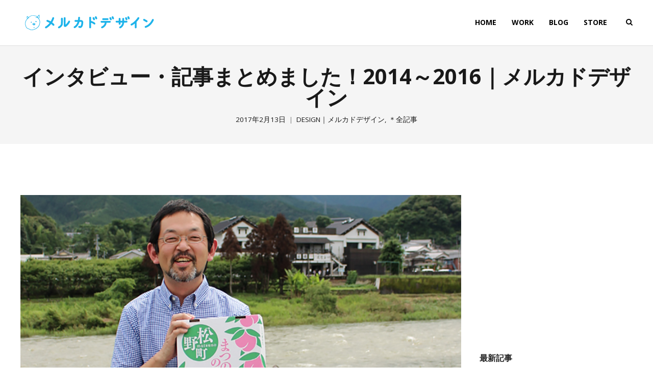

--- FILE ---
content_type: text/html; charset=UTF-8
request_url: https://mercado-d.com/mercado-interview/
body_size: 15177
content:
<!DOCTYPE html>
<html lang="ja">
<head>
	<meta charset="UTF-8">
	<meta name="viewport" content="width=device-width, initial-scale=1">
	<link rel="profile" href="http://gmpg.org/xfn/11">
	<link rel="pingback" href="https://mercado-d.com/xmlrpc.php">
	<title>インタビュー・記事まとめました！2014～2016｜メルカドデザイン &#8211; メルカドデザイン｜Mercado Design</title>
<meta name='robots' content='max-image-preview:large' />
<link rel='dns-prefetch' href='//cdn.linearicons.com' />
<link rel='dns-prefetch' href='//fonts.googleapis.com' />
<link rel="alternate" type="application/rss+xml" title="メルカドデザイン｜Mercado Design &raquo; フィード" href="https://mercado-d.com/feed/" />
<link rel="alternate" type="application/rss+xml" title="メルカドデザイン｜Mercado Design &raquo; コメントフィード" href="https://mercado-d.com/comments/feed/" />
<link rel="alternate" type="application/rss+xml" title="メルカドデザイン｜Mercado Design &raquo; インタビュー・記事まとめました！2014～2016｜メルカドデザイン のコメントのフィード" href="https://mercado-d.com/mercado-interview/feed/" />
<script type="text/javascript">
/* <![CDATA[ */
window._wpemojiSettings = {"baseUrl":"https:\/\/s.w.org\/images\/core\/emoji\/15.0.3\/72x72\/","ext":".png","svgUrl":"https:\/\/s.w.org\/images\/core\/emoji\/15.0.3\/svg\/","svgExt":".svg","source":{"concatemoji":"https:\/\/mercado-d.com\/wp-includes\/js\/wp-emoji-release.min.js?ver=6.6.4"}};
/*! This file is auto-generated */
!function(i,n){var o,s,e;function c(e){try{var t={supportTests:e,timestamp:(new Date).valueOf()};sessionStorage.setItem(o,JSON.stringify(t))}catch(e){}}function p(e,t,n){e.clearRect(0,0,e.canvas.width,e.canvas.height),e.fillText(t,0,0);var t=new Uint32Array(e.getImageData(0,0,e.canvas.width,e.canvas.height).data),r=(e.clearRect(0,0,e.canvas.width,e.canvas.height),e.fillText(n,0,0),new Uint32Array(e.getImageData(0,0,e.canvas.width,e.canvas.height).data));return t.every(function(e,t){return e===r[t]})}function u(e,t,n){switch(t){case"flag":return n(e,"\ud83c\udff3\ufe0f\u200d\u26a7\ufe0f","\ud83c\udff3\ufe0f\u200b\u26a7\ufe0f")?!1:!n(e,"\ud83c\uddfa\ud83c\uddf3","\ud83c\uddfa\u200b\ud83c\uddf3")&&!n(e,"\ud83c\udff4\udb40\udc67\udb40\udc62\udb40\udc65\udb40\udc6e\udb40\udc67\udb40\udc7f","\ud83c\udff4\u200b\udb40\udc67\u200b\udb40\udc62\u200b\udb40\udc65\u200b\udb40\udc6e\u200b\udb40\udc67\u200b\udb40\udc7f");case"emoji":return!n(e,"\ud83d\udc26\u200d\u2b1b","\ud83d\udc26\u200b\u2b1b")}return!1}function f(e,t,n){var r="undefined"!=typeof WorkerGlobalScope&&self instanceof WorkerGlobalScope?new OffscreenCanvas(300,150):i.createElement("canvas"),a=r.getContext("2d",{willReadFrequently:!0}),o=(a.textBaseline="top",a.font="600 32px Arial",{});return e.forEach(function(e){o[e]=t(a,e,n)}),o}function t(e){var t=i.createElement("script");t.src=e,t.defer=!0,i.head.appendChild(t)}"undefined"!=typeof Promise&&(o="wpEmojiSettingsSupports",s=["flag","emoji"],n.supports={everything:!0,everythingExceptFlag:!0},e=new Promise(function(e){i.addEventListener("DOMContentLoaded",e,{once:!0})}),new Promise(function(t){var n=function(){try{var e=JSON.parse(sessionStorage.getItem(o));if("object"==typeof e&&"number"==typeof e.timestamp&&(new Date).valueOf()<e.timestamp+604800&&"object"==typeof e.supportTests)return e.supportTests}catch(e){}return null}();if(!n){if("undefined"!=typeof Worker&&"undefined"!=typeof OffscreenCanvas&&"undefined"!=typeof URL&&URL.createObjectURL&&"undefined"!=typeof Blob)try{var e="postMessage("+f.toString()+"("+[JSON.stringify(s),u.toString(),p.toString()].join(",")+"));",r=new Blob([e],{type:"text/javascript"}),a=new Worker(URL.createObjectURL(r),{name:"wpTestEmojiSupports"});return void(a.onmessage=function(e){c(n=e.data),a.terminate(),t(n)})}catch(e){}c(n=f(s,u,p))}t(n)}).then(function(e){for(var t in e)n.supports[t]=e[t],n.supports.everything=n.supports.everything&&n.supports[t],"flag"!==t&&(n.supports.everythingExceptFlag=n.supports.everythingExceptFlag&&n.supports[t]);n.supports.everythingExceptFlag=n.supports.everythingExceptFlag&&!n.supports.flag,n.DOMReady=!1,n.readyCallback=function(){n.DOMReady=!0}}).then(function(){return e}).then(function(){var e;n.supports.everything||(n.readyCallback(),(e=n.source||{}).concatemoji?t(e.concatemoji):e.wpemoji&&e.twemoji&&(t(e.twemoji),t(e.wpemoji)))}))}((window,document),window._wpemojiSettings);
/* ]]> */
</script>
<style id='wp-emoji-styles-inline-css' type='text/css'>

	img.wp-smiley, img.emoji {
		display: inline !important;
		border: none !important;
		box-shadow: none !important;
		height: 1em !important;
		width: 1em !important;
		margin: 0 0.07em !important;
		vertical-align: -0.1em !important;
		background: none !important;
		padding: 0 !important;
	}
</style>
<link rel='stylesheet' id='wp-block-library-css' href='https://mercado-d.com/wp-includes/css/dist/block-library/style.min.css?ver=6.6.4' type='text/css' media='all' />
<style id='classic-theme-styles-inline-css' type='text/css'>
/*! This file is auto-generated */
.wp-block-button__link{color:#fff;background-color:#32373c;border-radius:9999px;box-shadow:none;text-decoration:none;padding:calc(.667em + 2px) calc(1.333em + 2px);font-size:1.125em}.wp-block-file__button{background:#32373c;color:#fff;text-decoration:none}
</style>
<style id='global-styles-inline-css' type='text/css'>
:root{--wp--preset--aspect-ratio--square: 1;--wp--preset--aspect-ratio--4-3: 4/3;--wp--preset--aspect-ratio--3-4: 3/4;--wp--preset--aspect-ratio--3-2: 3/2;--wp--preset--aspect-ratio--2-3: 2/3;--wp--preset--aspect-ratio--16-9: 16/9;--wp--preset--aspect-ratio--9-16: 9/16;--wp--preset--color--black: #000000;--wp--preset--color--cyan-bluish-gray: #abb8c3;--wp--preset--color--white: #ffffff;--wp--preset--color--pale-pink: #f78da7;--wp--preset--color--vivid-red: #cf2e2e;--wp--preset--color--luminous-vivid-orange: #ff6900;--wp--preset--color--luminous-vivid-amber: #fcb900;--wp--preset--color--light-green-cyan: #7bdcb5;--wp--preset--color--vivid-green-cyan: #00d084;--wp--preset--color--pale-cyan-blue: #8ed1fc;--wp--preset--color--vivid-cyan-blue: #0693e3;--wp--preset--color--vivid-purple: #9b51e0;--wp--preset--gradient--vivid-cyan-blue-to-vivid-purple: linear-gradient(135deg,rgba(6,147,227,1) 0%,rgb(155,81,224) 100%);--wp--preset--gradient--light-green-cyan-to-vivid-green-cyan: linear-gradient(135deg,rgb(122,220,180) 0%,rgb(0,208,130) 100%);--wp--preset--gradient--luminous-vivid-amber-to-luminous-vivid-orange: linear-gradient(135deg,rgba(252,185,0,1) 0%,rgba(255,105,0,1) 100%);--wp--preset--gradient--luminous-vivid-orange-to-vivid-red: linear-gradient(135deg,rgba(255,105,0,1) 0%,rgb(207,46,46) 100%);--wp--preset--gradient--very-light-gray-to-cyan-bluish-gray: linear-gradient(135deg,rgb(238,238,238) 0%,rgb(169,184,195) 100%);--wp--preset--gradient--cool-to-warm-spectrum: linear-gradient(135deg,rgb(74,234,220) 0%,rgb(151,120,209) 20%,rgb(207,42,186) 40%,rgb(238,44,130) 60%,rgb(251,105,98) 80%,rgb(254,248,76) 100%);--wp--preset--gradient--blush-light-purple: linear-gradient(135deg,rgb(255,206,236) 0%,rgb(152,150,240) 100%);--wp--preset--gradient--blush-bordeaux: linear-gradient(135deg,rgb(254,205,165) 0%,rgb(254,45,45) 50%,rgb(107,0,62) 100%);--wp--preset--gradient--luminous-dusk: linear-gradient(135deg,rgb(255,203,112) 0%,rgb(199,81,192) 50%,rgb(65,88,208) 100%);--wp--preset--gradient--pale-ocean: linear-gradient(135deg,rgb(255,245,203) 0%,rgb(182,227,212) 50%,rgb(51,167,181) 100%);--wp--preset--gradient--electric-grass: linear-gradient(135deg,rgb(202,248,128) 0%,rgb(113,206,126) 100%);--wp--preset--gradient--midnight: linear-gradient(135deg,rgb(2,3,129) 0%,rgb(40,116,252) 100%);--wp--preset--font-size--small: 13px;--wp--preset--font-size--medium: 20px;--wp--preset--font-size--large: 36px;--wp--preset--font-size--x-large: 42px;--wp--preset--spacing--20: 0.44rem;--wp--preset--spacing--30: 0.67rem;--wp--preset--spacing--40: 1rem;--wp--preset--spacing--50: 1.5rem;--wp--preset--spacing--60: 2.25rem;--wp--preset--spacing--70: 3.38rem;--wp--preset--spacing--80: 5.06rem;--wp--preset--shadow--natural: 6px 6px 9px rgba(0, 0, 0, 0.2);--wp--preset--shadow--deep: 12px 12px 50px rgba(0, 0, 0, 0.4);--wp--preset--shadow--sharp: 6px 6px 0px rgba(0, 0, 0, 0.2);--wp--preset--shadow--outlined: 6px 6px 0px -3px rgba(255, 255, 255, 1), 6px 6px rgba(0, 0, 0, 1);--wp--preset--shadow--crisp: 6px 6px 0px rgba(0, 0, 0, 1);}:where(.is-layout-flex){gap: 0.5em;}:where(.is-layout-grid){gap: 0.5em;}body .is-layout-flex{display: flex;}.is-layout-flex{flex-wrap: wrap;align-items: center;}.is-layout-flex > :is(*, div){margin: 0;}body .is-layout-grid{display: grid;}.is-layout-grid > :is(*, div){margin: 0;}:where(.wp-block-columns.is-layout-flex){gap: 2em;}:where(.wp-block-columns.is-layout-grid){gap: 2em;}:where(.wp-block-post-template.is-layout-flex){gap: 1.25em;}:where(.wp-block-post-template.is-layout-grid){gap: 1.25em;}.has-black-color{color: var(--wp--preset--color--black) !important;}.has-cyan-bluish-gray-color{color: var(--wp--preset--color--cyan-bluish-gray) !important;}.has-white-color{color: var(--wp--preset--color--white) !important;}.has-pale-pink-color{color: var(--wp--preset--color--pale-pink) !important;}.has-vivid-red-color{color: var(--wp--preset--color--vivid-red) !important;}.has-luminous-vivid-orange-color{color: var(--wp--preset--color--luminous-vivid-orange) !important;}.has-luminous-vivid-amber-color{color: var(--wp--preset--color--luminous-vivid-amber) !important;}.has-light-green-cyan-color{color: var(--wp--preset--color--light-green-cyan) !important;}.has-vivid-green-cyan-color{color: var(--wp--preset--color--vivid-green-cyan) !important;}.has-pale-cyan-blue-color{color: var(--wp--preset--color--pale-cyan-blue) !important;}.has-vivid-cyan-blue-color{color: var(--wp--preset--color--vivid-cyan-blue) !important;}.has-vivid-purple-color{color: var(--wp--preset--color--vivid-purple) !important;}.has-black-background-color{background-color: var(--wp--preset--color--black) !important;}.has-cyan-bluish-gray-background-color{background-color: var(--wp--preset--color--cyan-bluish-gray) !important;}.has-white-background-color{background-color: var(--wp--preset--color--white) !important;}.has-pale-pink-background-color{background-color: var(--wp--preset--color--pale-pink) !important;}.has-vivid-red-background-color{background-color: var(--wp--preset--color--vivid-red) !important;}.has-luminous-vivid-orange-background-color{background-color: var(--wp--preset--color--luminous-vivid-orange) !important;}.has-luminous-vivid-amber-background-color{background-color: var(--wp--preset--color--luminous-vivid-amber) !important;}.has-light-green-cyan-background-color{background-color: var(--wp--preset--color--light-green-cyan) !important;}.has-vivid-green-cyan-background-color{background-color: var(--wp--preset--color--vivid-green-cyan) !important;}.has-pale-cyan-blue-background-color{background-color: var(--wp--preset--color--pale-cyan-blue) !important;}.has-vivid-cyan-blue-background-color{background-color: var(--wp--preset--color--vivid-cyan-blue) !important;}.has-vivid-purple-background-color{background-color: var(--wp--preset--color--vivid-purple) !important;}.has-black-border-color{border-color: var(--wp--preset--color--black) !important;}.has-cyan-bluish-gray-border-color{border-color: var(--wp--preset--color--cyan-bluish-gray) !important;}.has-white-border-color{border-color: var(--wp--preset--color--white) !important;}.has-pale-pink-border-color{border-color: var(--wp--preset--color--pale-pink) !important;}.has-vivid-red-border-color{border-color: var(--wp--preset--color--vivid-red) !important;}.has-luminous-vivid-orange-border-color{border-color: var(--wp--preset--color--luminous-vivid-orange) !important;}.has-luminous-vivid-amber-border-color{border-color: var(--wp--preset--color--luminous-vivid-amber) !important;}.has-light-green-cyan-border-color{border-color: var(--wp--preset--color--light-green-cyan) !important;}.has-vivid-green-cyan-border-color{border-color: var(--wp--preset--color--vivid-green-cyan) !important;}.has-pale-cyan-blue-border-color{border-color: var(--wp--preset--color--pale-cyan-blue) !important;}.has-vivid-cyan-blue-border-color{border-color: var(--wp--preset--color--vivid-cyan-blue) !important;}.has-vivid-purple-border-color{border-color: var(--wp--preset--color--vivid-purple) !important;}.has-vivid-cyan-blue-to-vivid-purple-gradient-background{background: var(--wp--preset--gradient--vivid-cyan-blue-to-vivid-purple) !important;}.has-light-green-cyan-to-vivid-green-cyan-gradient-background{background: var(--wp--preset--gradient--light-green-cyan-to-vivid-green-cyan) !important;}.has-luminous-vivid-amber-to-luminous-vivid-orange-gradient-background{background: var(--wp--preset--gradient--luminous-vivid-amber-to-luminous-vivid-orange) !important;}.has-luminous-vivid-orange-to-vivid-red-gradient-background{background: var(--wp--preset--gradient--luminous-vivid-orange-to-vivid-red) !important;}.has-very-light-gray-to-cyan-bluish-gray-gradient-background{background: var(--wp--preset--gradient--very-light-gray-to-cyan-bluish-gray) !important;}.has-cool-to-warm-spectrum-gradient-background{background: var(--wp--preset--gradient--cool-to-warm-spectrum) !important;}.has-blush-light-purple-gradient-background{background: var(--wp--preset--gradient--blush-light-purple) !important;}.has-blush-bordeaux-gradient-background{background: var(--wp--preset--gradient--blush-bordeaux) !important;}.has-luminous-dusk-gradient-background{background: var(--wp--preset--gradient--luminous-dusk) !important;}.has-pale-ocean-gradient-background{background: var(--wp--preset--gradient--pale-ocean) !important;}.has-electric-grass-gradient-background{background: var(--wp--preset--gradient--electric-grass) !important;}.has-midnight-gradient-background{background: var(--wp--preset--gradient--midnight) !important;}.has-small-font-size{font-size: var(--wp--preset--font-size--small) !important;}.has-medium-font-size{font-size: var(--wp--preset--font-size--medium) !important;}.has-large-font-size{font-size: var(--wp--preset--font-size--large) !important;}.has-x-large-font-size{font-size: var(--wp--preset--font-size--x-large) !important;}
:where(.wp-block-post-template.is-layout-flex){gap: 1.25em;}:where(.wp-block-post-template.is-layout-grid){gap: 1.25em;}
:where(.wp-block-columns.is-layout-flex){gap: 2em;}:where(.wp-block-columns.is-layout-grid){gap: 2em;}
:root :where(.wp-block-pullquote){font-size: 1.5em;line-height: 1.6;}
</style>
<link rel='stylesheet' id='parent-style-css' href='https://mercado-d.com/wp-content/themes/themetrust-weston/style.css?ver=6.6.4' type='text/css' media='all' />
<link rel='stylesheet' id='weston-style-css' href='https://mercado-d.com/wp-content/themes/themetrust-weston-child/style.css?ver=6.6.4' type='text/css' media='all' />
<link rel='stylesheet' id='weston-js-css-css' href='https://mercado-d.com/wp-content/themes/themetrust-weston/css/js.css?ver=1.3.3' type='text/css' media='all' />
<link rel='stylesheet' id='weston-prettyphoto-css' href='https://mercado-d.com/wp-content/themes/themetrust-weston/css/prettyPhoto.css?ver=3.1.6' type='text/css' media='all' />
<link rel='stylesheet' id='superfish-css' href='https://mercado-d.com/wp-content/themes/themetrust-weston/css/superfish.css?ver=1.7.5' type='text/css' media='all' />
<link rel='stylesheet' id='weston-woocommerce-css' href='https://mercado-d.com/wp-content/themes/themetrust-weston/css/woocommerce.css?ver=2' type='text/css' media='all' />
<link rel='stylesheet' id='weston-loader-main-css' href='https://mercado-d.com/wp-content/themes/themetrust-weston/css/loaders/spinkit.css?ver=1.0' type='text/css' media='all' />
<link rel='stylesheet' id='weston-loader-animation-css' href='https://mercado-d.com/wp-content/themes/themetrust-weston/css/loaders/wave.css?ver=1.0' type='text/css' media='all' />
<link rel='stylesheet' id='weston-font-awesome-5-css' href='https://mercado-d.com/wp-content/themes/themetrust-weston/css/font-awesome/all.min.css?ver=5.8.1' type='text/css' media='all' />
<link rel='stylesheet' id='weston-font-awesome-css' href='https://mercado-d.com/wp-content/themes/themetrust-weston/css/font-awesome.min.css?ver=4.7.0' type='text/css' media='all' />
<link rel='stylesheet' id='weston-linearicons-css' href='https://cdn.linearicons.com/free/1.0.0/icon-font.min.css?ver=4.0.3' type='text/css' media='all' />
<link rel='stylesheet' id='weston-fonts-css' href='//fonts.googleapis.com/css?family=Raleway%3A300%2C400%2C700%2C300italic%2C400italic%2C700italic%7COpen+Sans%3A300%2C400%2C700%2C300italic%2C400italic%2C700italic&#038;subset=latin%2Clatin-ext' type='text/css' media='all' />
<script type="text/javascript" src="https://mercado-d.com/wp-includes/js/jquery/jquery.min.js?ver=3.7.1" id="jquery-core-js"></script>
<script type="text/javascript" src="https://mercado-d.com/wp-includes/js/jquery/jquery-migrate.min.js?ver=3.4.1" id="jquery-migrate-js"></script>
<link rel="https://api.w.org/" href="https://mercado-d.com/wp-json/" /><link rel="alternate" title="JSON" type="application/json" href="https://mercado-d.com/wp-json/wp/v2/posts/6139" /><link rel="EditURI" type="application/rsd+xml" title="RSD" href="https://mercado-d.com/xmlrpc.php?rsd" />
<meta name="generator" content="WordPress 6.6.4" />
<link rel="canonical" href="https://mercado-d.com/mercado-interview/" />
<link rel='shortlink' href='https://mercado-d.com/?p=6139' />
<link rel="alternate" title="oEmbed (JSON)" type="application/json+oembed" href="https://mercado-d.com/wp-json/oembed/1.0/embed?url=https%3A%2F%2Fmercado-d.com%2Fmercado-interview%2F" />
<link rel="alternate" title="oEmbed (XML)" type="text/xml+oembed" href="https://mercado-d.com/wp-json/oembed/1.0/embed?url=https%3A%2F%2Fmercado-d.com%2Fmercado-interview%2F&#038;format=xml" />
					<link rel="shortcut icon" href="http://mercado-d.com/wp-content/uploads/2017/09/shika01.ico" />
				<meta name="generator" content="weston  1.0" />

		<!--[if IE 8]>
		<link rel="stylesheet" href="https://mercado-d.com/wp-content/themes/themetrust-weston/css/ie8.css" type="text/css" media="screen" />
		<![endif]-->
		<!--[if IE]><script src="http://html5shiv.googlecode.com/svn/trunk/html5.js"></script><![endif]-->

		
		<style>

			
			
			
			
			
			
			
			
			
			
			
							.main-nav ul li,
				.secondary-nav span,
				.hamburger-inner, .hamburger-inner::before, .hamburger-inner::after,
				.secondary-nav a { color: #000000 !important; }
				#site-header .menu-button span {border-color: #000000 !important; }
				.hamburger-inner, .hamburger-inner::before, .hamburger-inner::after { background-color: #000000 !important; }
			
			
			
			
			
			
							#site-header h1 a, #site-header h2 a { color: #ffffff; }
			
			
			
			
			
			
			
			
			
			
			
			
			
			
			
			
			
			
			
			
			
			

		
			
			
			
			
			
		
			
							header.entry-header.main * { color: #191919 !important; }
			
			
		
							.inline-header #site-header .nav-holder { height: 90px; }
				.inline-header #site-header .logo { height: 90px; }
				.inline-header #site-header .nav-holder,
				.inline-header #site-header .main-nav ul > li,
				.inline-header #site-header .main-nav ul > li > a,
				#site-header .main-nav #menu-main-menu > li > span,
				#site-header .secondary-nav a,
				#site-header .secondary-nav span  { line-height: 90px; height: 90px;}
			
							#site-header.sticky .inside .nav-holder { height: 60px !important; }
				#site-header.sticky .logo { height: 60px !important; }
				#site-header.sticky .nav-holder,
				#site-header.sticky .main-nav ul > li,
				#site-header.sticky .main-nav ul > li > a,
				#site-header.sticky .main-nav ul > li > span,
				#site-header.sticky .secondary-nav a,
				#site-header.sticky .secondary-nav span  { line-height: 60px; height: 60px;}
			
			
				
		@media only screen and (max-width: 768px){
			.logo { display: none; }
			.logo.mobile { display: table; }
			.top-header.stacked-header #main-container #site-header .logo {
				height: 60px;
			}
			.top-header.stacked-header #main-container #site-header .logo.mobile {
				height: 60;
			}
			.top-header #main-container #site-header .logo.mobile {
				height: 60px;
			}
			body.top-header.stacked-header #main-container #site-header .nav-holder .secondary-nav span,
			body.top-header.stacked-header #main-container #site-header .nav-holder .secondary-nav a,
			body.top-header #main-container #site-header .nav-holder .secondary-nav span,
			body.top-header #main-container #site-header .nav-holder .secondary-nav a {
				height: 60px; line-height: 60px;
			}
			
			.top-header.stacked-header #main-container .nav-holder{
				height: 60px;
			}
			.top-header #main-container .nav-holder{
				height: 60px;
			}
		}

		
		</style>

		
</head>

<body class="post-template-default single single-post postid-6139 single-format-standard chrome osx  full-width inline-header top-header sticky-header has-sticky-header" data-mobile-breakpoint="768">

		<div id="scroll-to-top"><span></span></div>

<div id="site-wrap">
<div id="main-container">
	
						<header id="site-header" class="dark">
								<div id="header-search" class="header-search">
					<div class="inside">
						<div class="form-wrap">
						<form role="search" method="get" id="searchform" class="searchform clear" action="https://mercado-d.com/">
														<input type="text" placeholder="Type and press enter to search." name="s" id="s" />
							<span id="search-toggle-close" class="search-toggle right close" data-target="header-search" ></span>
						</form>

						</div>
					</div>
				</div>
								<div class="inside logo-and-nav clearfix">
																				
					<div id="logo" class="logo has-sticky-logo">
											<p class="site-title"><a href="https://mercado-d.com"><img src="http://mercado-d.com/wp-content/uploads/2017/09/Dark_004.png" alt="メルカドデザイン｜Mercado Design" /></a></p>
					
											<p class="site-title sticky"><a href="https://mercado-d.com"><img src="http://mercado-d.com/wp-content/uploads/2017/09/Dark_004.png" alt="メルカドデザイン｜Mercado Design" /></a></p>
										</div>
					
					<div id="logo-mobile" class="logo mobile">
											<p class="site-title"><a href="https://mercado-d.com"><img src="http://mercado-d.com/wp-content/uploads/2017/09/Dark_004.png" alt="メルカドデザイン｜Mercado Design" /></a></p>
										</div>

					
					<div class="nav-holder">

						<div class="main-nav clearfix">
						<ul id="menu-new-mercado-design-menu" class="main-menu sf-menu"><li id="menu-item-8297" class="menu-item menu-item-type-post_type menu-item-object-page menu-item-home menu-item-8297 depth-0"><a href="https://mercado-d.com/" class="link link-depth-0"><span>HOME</span></a></li>
<li id="menu-item-8320" class="menu-item menu-item-type-post_type menu-item-object-page menu-item-8320 depth-0"><a href="https://mercado-d.com/works-2/" class="link link-depth-0"><span>WORK</span></a></li>
<li id="menu-item-15702" class="menu-item menu-item-type-post_type menu-item-object-page menu-item-15702 depth-0"><a href="https://mercado-d.com/blog/" class="link link-depth-0"><span>BLOG</span></a></li>
<li id="menu-item-11570" class="menu-item menu-item-type-custom menu-item-object-custom menu-item-11570 depth-0"><a href="https://mercado-design.stores.jp/" class="link link-depth-0"><span>STORE</span></a></li>
</ul>						</div>

						<div class="secondary-nav clearfix">

							
														<span id="search-toggle-open" class="search-toggle right open" data-target="header-search" ></span>
													</div>
						
						<div class="hamburger hamburger--spin right" >
						  <span class="hamburger-box">
						    <span class="hamburger-inner"></span>
						  </span>
						</div>
					</div>

				</div>

			</header><!-- #site-header -->
						<!-- Slide Panel -->
			<div id="slide-panel-holder">
			<div id="slide-panel">
					<div class="inner has-mobile-menu">
						
						<nav id="slide-mobile-menu" class="menu-new-mercado-design-menu-container"><ul id="menu-new-mercado-design-menu-1" class="collapse sidebar"><li class="menu-item menu-item-type-post_type menu-item-object-page menu-item-home menu-item-8297"><a href="https://mercado-d.com/">HOME</a></li>
<li class="menu-item menu-item-type-post_type menu-item-object-page menu-item-8320"><a href="https://mercado-d.com/works-2/">WORK</a></li>
<li class="menu-item menu-item-type-post_type menu-item-object-page menu-item-15702"><a href="https://mercado-d.com/blog/">BLOG</a></li>
<li class="menu-item menu-item-type-custom menu-item-object-custom menu-item-11570"><a href="https://mercado-design.stores.jp/">STORE</a></li>
</ul></nav>
																	</div><!-- .inner -->
			</div><!-- /slide-panel-->
			</div>
						
			
	<div id="middle">	<div id="primary" class="content-area blog">
		<div class="header-wrap">
		<header class="main entry-header " >
			<div class="inner">
			<div class="title">	
							
				<h1 class="entry-title">インタビュー・記事まとめました！2014～2016｜メルカドデザイン</h1>					<span class="meta ">
						<span class="meta-date">2017年2月13日</span><span class="meta-cat"><a href="https://mercado-d.com/category/design/" title="View all posts in Design｜メルカドデザイン">Design｜メルカドデザイン</a>, <a href="https://mercado-d.com/category/all/" title="View all posts in ＊全記事">＊全記事</a></span>					</span>
						
			</div>
			</div><!-- .inner -->
			<span class="overlay"></span>
		</header><!-- .entry-header -->
		</div>
		<main id="main" class="site-main" role="main">
			<div class="body-wrap clear">
			
			<article id="post-6139" class="content-main post-6139 post type-post status-publish format-standard has-post-thumbnail hentry category-design category-all tag-publicity tag-66 tag-matsuno-town tag-42">

				
	
		<div class="entry-content">
							<div class="featured-image">
					<a href="https://mercado-d.com/mercado-interview/" rel="bookmark" ><img width="1200" height="630" src="https://mercado-d.com/wp-content/uploads/2017/02/interview_matome_00.jpg" class="post-thumb wp-post-image" alt="インタビュー・記事まとめました！2014～2016｜メルカドデザイン" title="インタビュー・記事まとめました！2014～2016｜メルカドデザイン" decoding="async" fetchpriority="high" srcset="https://mercado-d.com/wp-content/uploads/2017/02/interview_matome_00.jpg 1200w, https://mercado-d.com/wp-content/uploads/2017/02/interview_matome_00-480x252.jpg 480w, https://mercado-d.com/wp-content/uploads/2017/02/interview_matome_00-750x394.jpg 750w, https://mercado-d.com/wp-content/uploads/2017/02/interview_matome_00-768x403.jpg 768w, https://mercado-d.com/wp-content/uploads/2017/02/interview_matome_00-900x473.jpg 900w" sizes="(max-width: 1200px) 100vw, 1200px" /></a>
				</div>
						
			<p><span style="font-size: 18px;">2014～2016 までにメルカドデザインが受けた取材・インタビューなどの記事をまとめてみました～！愛媛新聞に愛媛のTV、ブログから愛媛県の移住者サイトまで。ありがたいことにたくさん取材していただいております！</span></p>
<p><script async src="//pagead2.googlesyndication.com/pagead/js/adsbygoogle.js"></script><br />
<!-- メルカドブログフッター２ --><br />
<ins class="adsbygoogle" style="display: block;" data-ad-client="ca-pub-3102014518911297" data-ad-slot="1790124560" data-ad-format="auto"></ins><br />
<script>
(adsbygoogle = window.adsbygoogle || []).push({});
</script></p>
<hr />
<p>&nbsp;</p>
<p><span style="font-size: 18px;">2012年７月に東京から愛媛県の里山松野町に移住して４年半が経ちました。</span></p>
<p><span style="font-size: 18px;">最初はのんびり田舎暮らしを満喫していましたが、2014年に<strong>メルカドデザインとして起業</strong>して以降は、ありがたいことに<strong>各方面から取材</strong>をしていただき、その都度、メルカドデザインの名前が周知されていったように思います。</span></p>
<p><span style="font-size: 18px;">というわけで、<strong>まとめ記事！作ってみました。</strong></span></p>
<p>&nbsp;</p>
<hr />
<p>&nbsp;</p>
<p><span style="font-size: 24px;"><strong><span style="color: #33cccc;">インタビュー記事 ①</span></strong></span></p>
<p><span style="font-size: 18px;">まずはこちら！</span></p>
<h3><span style="font-size: 24px;"><span style="color: #33cccc;">★</span> <a href="https://e-iju.net/interview/1015.php" target="_blank" rel="noopener">自然豊かな森の国・松野町をデザインで活性化</a></span></h3>
<p><a href="https://e-iju.net/interview/1015.php" target="_blank" rel="noopener"><img decoding="async" class="aligncenter size-full wp-image-6183" src="http://mercado-d.com/wp-content/uploads/2017/02/interview_matome_02b.jpg" alt="" width="1031" height="606" srcset="https://mercado-d.com/wp-content/uploads/2017/02/interview_matome_02b.jpg 1031w, https://mercado-d.com/wp-content/uploads/2017/02/interview_matome_02b-476x280.jpg 476w, https://mercado-d.com/wp-content/uploads/2017/02/interview_matome_02b-750x441.jpg 750w, https://mercado-d.com/wp-content/uploads/2017/02/interview_matome_02b-768x451.jpg 768w, https://mercado-d.com/wp-content/uploads/2017/02/interview_matome_02b-900x529.jpg 900w" sizes="(max-width: 1031px) 100vw, 1031px" /></a></p>
<p><span style="font-size: 18px;">2015年7月に取材していただいた、<a href="https://e-iju.net/" target="_blank" rel="noopener">えひめ移住支援ポータルサイト e移住ネット</a>の移住者インタビュー記事です。ちょうど「<a href="http://mercado-d.com/project/matsuno-momo-danbor/" target="_blank" rel="noopener">まつのの桃の段ボール</a>」が完成した直後だったので一緒に映っていますw</span></p>
<p><span style="font-size: 18px;">松野町へ移住したいきさつや、地方での起業、デザイナーとして仕事はあるのか？など、ぼくが<strong>普段からよく聞かれること</strong>がコンパクトに<strong>まとまっているインタビュー記事</strong>だと思います。</span></p>
<p>&nbsp;</p>
<p><span style="font-size: 18px;">こちらは、<strong>インタビュー動画</strong>もUPしていただいております。</span></p>
<p><span style="font-size: 18px;">↓こちらをクリック。<strong>動く市毛</strong>が見られる貴重な動画（？）です。</span></p>
<h3><span style="font-size: 24px;"><span style="color: #33cccc;">★</span> <a href="https://e-iju.net/nettv/1024.php" target="_blank" rel="noopener">えひめ移住体験談 in 松野町</a></span></h3>
<p><a href="https://e-iju.net/nettv/1024.php" target="_blank" rel="noopener"><img decoding="async" class="aligncenter size-full wp-image-6144" src="http://mercado-d.com/wp-content/uploads/2017/02/interview_matome_04.jpg" alt="" width="1200" height="630" srcset="https://mercado-d.com/wp-content/uploads/2017/02/interview_matome_04.jpg 1200w, https://mercado-d.com/wp-content/uploads/2017/02/interview_matome_04-480x252.jpg 480w, https://mercado-d.com/wp-content/uploads/2017/02/interview_matome_04-750x394.jpg 750w, https://mercado-d.com/wp-content/uploads/2017/02/interview_matome_04-768x403.jpg 768w, https://mercado-d.com/wp-content/uploads/2017/02/interview_matome_04-900x473.jpg 900w" sizes="(max-width: 1200px) 100vw, 1200px" /></a></p>
<p><span style="font-size: 18px;">※記事と動画は基本的に同じ内容です。同時に収録されたので。</span></p>
<p>&nbsp;</p>
<p><span style="font-size: 18px;">そのインタビュー記事より抜粋。</span></p>
<blockquote><p><span style="font-size: 18px;">「手に職を持っている人」ほど、実は田舎では仕事があると思います。地方に行けば、企業が少ないから就職は確かに難しい。でも小さな町ほど、ケーキ屋さんがないとか、おしゃれな美容室がないとか、デザイナーがいないとか、そういう状況がある。フリーランスで仕事をしたい人にとって、地方にはチャンスがいっぱいあります。手に職を持っているフリーランスの人には、強く移住をオススメしたいですね。</span></p></blockquote>
<p><span style="font-size: 18px;">１年半前に取材していただいた記事ですが、基本的には今と同じこと言っていますね。</span></p>
<p><span style="font-size: 18px;">あまりブレてないみたいです笑</span></p>
<p><script async src="//pagead2.googlesyndication.com/pagead/js/adsbygoogle.js"></script><br />
<!-- メルカドブログフッター２ --><br />
<ins class="adsbygoogle" style="display: block;" data-ad-client="ca-pub-3102014518911297" data-ad-slot="1790124560" data-ad-format="auto"></ins><br />
<script>
(adsbygoogle = window.adsbygoogle || []).push({});
</script></p>
<hr />
<p>&nbsp;</p>
<p><span style="font-size: 24px;"><strong><span style="color: #33cccc;">インタビュー記事 ②</span></strong></span></p>
<p><span style="font-size: 18px;">こちらは以前このブログでも紹介させていただいた、愛媛県移住コンシェルジュの松岡さんに取材していただいた記事です。ぼくと奥さん、そしていつもお世話になっている桃農家の矢野さんのインタビューです。</span></p>
<p><span style="font-size: 18px;">こちらはその取材を紹介したブログ記事。</span></p>
<p><span style="font-size: 24px;"><strong><span style="color: #33cccc;">☆ <a href="http://mercado-d.com/matsuoka/" target="_blank" rel="noopener"><span style="color: #000000;">松岡さんに取材していただきました！</span></a></span></strong></span></p>
<p><a href="http://mercado-d.com/matsuoka/" target="_blank" rel="noopener"><img loading="lazy" decoding="async" class="aligncenter size-full wp-image-6142" src="http://mercado-d.com/wp-content/uploads/2017/02/matsuoka.jpg" alt="" width="1200" height="630" srcset="https://mercado-d.com/wp-content/uploads/2017/02/matsuoka.jpg 1200w, https://mercado-d.com/wp-content/uploads/2017/02/matsuoka-480x252.jpg 480w, https://mercado-d.com/wp-content/uploads/2017/02/matsuoka-750x394.jpg 750w, https://mercado-d.com/wp-content/uploads/2017/02/matsuoka-768x403.jpg 768w, https://mercado-d.com/wp-content/uploads/2017/02/matsuoka-900x473.jpg 900w" sizes="(max-width: 1200px) 100vw, 1200px" /></a></p>
<p><span style="font-size: 18px;">そしてこちらが松岡さんの記事です。Vol.05がぼくらのインタビュー。</span></p>
<p><span style="font-size: 18px;"><strong><span style="color: #33cccc;">☆</span> <a href="http://ehime6.wixsite.com/ehime-iju/blank-2" target="_blank" rel="noopener"><span class="color_15">だから私は「愛媛（ここ）」にいる</span></a></strong></span></p>
<p><span style="font-size: 18px;">実は元新聞記者！だという松岡さん。</span></p>
<p><span style="font-size: 18px;">ふだんは、東京の有楽町・交通会館にある<a href="http://www.furusatokaiki.net/" target="_blank" rel="noopener">ふるさと回帰支援センター</a>にいらっしゃいます！</span></p>
<p><span style="font-size: 18px;">東京から愛媛に移住をお考えの方は、松岡さんにご相談ください～w</span></p>
<p><span style="font-size: 18px;"><span style="color: #33cccc;">★</span> <a href="http://www.furusatokaiki.net/" target="_blank" rel="noopener">ふるさと回帰支援センター</a>（有楽町交通会館）</span></p>
<p><script async src="//pagead2.googlesyndication.com/pagead/js/adsbygoogle.js"></script><br />
<!-- メルカドブログフッター２ --><br />
<ins class="adsbygoogle" style="display: block;" data-ad-client="ca-pub-3102014518911297" data-ad-slot="1790124560" data-ad-format="auto"></ins><br />
<script>
(adsbygoogle = window.adsbygoogle || []).push({});
</script></p>
<hr />
<p>&nbsp;</p>
<p><span style="font-size: 24px;"><strong><span style="color: #33cccc;">愛媛新聞ONLINE記事まとめ</span></strong></span></p>
<p><span style="font-size: 18px;">愛媛新聞さんにも何度か取材していただきました！</span></p>
<p><span style="font-size: 18px;">以下、ONLINE記事のまとめです。</span></p>
<p><span style="font-size: 24px;"><strong><span style="color: #33cccc;">★</span> <a href="https://www.ehime-np.co.jp/article/201608203488" target="_blank" rel="noopener">2015年10月6日の記事</a></strong></span></p>
<p><span style="font-size: 18px;"><a href="https://www.ehime-np.co.jp/article/201608203488" target="_blank" rel="noopener">深く知れば知るほど松野は面白い［クローズアップ］メルカドデザイン代表　市毛友一郎さん</a></span></p>
<p><span style="font-size: 18px;">↑ こちらはメルカドデザイン単独取材の記事です。</span></p>
<h2></h2>
<p><span style="font-size: 24px;"><strong><span style="color: #33cccc;">★</span> <a href="https://www.ehime-np.co.jp/article/201608220521" target="_blank" rel="noopener">2015年9月15日の記事</a></strong></span></p>
<p class="article_tit--subtit"><span style="font-size: 18px;"><a href="https://www.ehime-np.co.jp/article/201608220521" target="_blank" rel="noopener">移住してきたデザイナーと連携 松野町 ショートムービー定期発信へ</a></span></p>
<p class="article_tit--subtit"><span style="font-size: 18px;">↑ こちらは<a href="https://www.youtube.com/channel/UCOox4A2AwC7LozITs93pebA" target="_blank" rel="noopener">メルカドチャンネル</a>にUPしているムービープロジェクトの記事。</span></p>
<h2 class="article_tit--subtit"></h2>
<p class="article_tit--subtit"><span style="font-size: 24px;"><strong><span style="color: #33cccc;">★</span> <a href="https://www.ehime-np.co.jp/article/201608190133" target="_blank" rel="noopener">2016年6月28日の記事</a></strong></span></p>
<p class="article_tit--tit"><span style="font-size: 18px;"><a href="https://www.ehime-np.co.jp/article/201608190133" target="_blank" rel="noopener">松野町が総合パンフ「まつの日和」創刊</a></span></p>
<p class="article_tit--tit"><span style="font-size: 18px;">↑「まつの日和①2016春夏号」創刊時の記事。</span></p>
<p>&nbsp;</p>
<p><span style="font-size: 18px;">そして誌面の記事。</span></p>
<p><span style="font-size: 18px;">愛媛新聞（2014年7月）</span></p>
<p><img loading="lazy" decoding="async" class="aligncenter size-full wp-image-6166" src="http://mercado-d.com/wp-content/uploads/2017/02/interview_matome_05.jpg" alt="" width="800" height="743" srcset="https://mercado-d.com/wp-content/uploads/2017/02/interview_matome_05.jpg 800w, https://mercado-d.com/wp-content/uploads/2017/02/interview_matome_05-301x280.jpg 301w, https://mercado-d.com/wp-content/uploads/2017/02/interview_matome_05-750x697.jpg 750w, https://mercado-d.com/wp-content/uploads/2017/02/interview_matome_05-768x713.jpg 768w" sizes="(max-width: 800px) 100vw, 800px" /></p>
<p><span style="font-size: 18px;">記念すべき最初の取材！がこの愛媛新聞の記事でした。</span></p>
<p><span style="font-size: 18px;">そもそも松野町から仕事をもらうようになったのも、ここで紹介していただいた五ツ鹿ポストカードのイラストがきっかけ。ここがすべての始まりです。</span></p>
<p>&nbsp;</p>
<p><span style="font-size: 18px;">愛媛新聞（2015年5月9日）</span></p>
<p><img loading="lazy" decoding="async" class="size-full wp-image-6167 aligncenter" src="http://mercado-d.com/wp-content/uploads/2017/02/interview_matome_06.jpg" alt="" width="600" height="857" srcset="https://mercado-d.com/wp-content/uploads/2017/02/interview_matome_06.jpg 600w, https://mercado-d.com/wp-content/uploads/2017/02/interview_matome_06-196x280.jpg 196w" sizes="(max-width: 600px) 100vw, 600px" /></p>
<p><span style="font-size: 18px;">松野町役場の名刺が出来上がったときの記事です。メルカドデザインのイラストを使っていただいていて、現在でもこのデザインが松野町役場の名刺に採用されています。</span></p>
<p>&nbsp;</p>
<p><span style="font-size: 18px;">愛媛新聞（2015年5月29日）</span></p>
<p><img loading="lazy" decoding="async" class="aligncenter size-full wp-image-6168" src="http://mercado-d.com/wp-content/uploads/2017/02/interview_matome_07.jpg" alt="" width="800" height="360" srcset="https://mercado-d.com/wp-content/uploads/2017/02/interview_matome_07.jpg 800w, https://mercado-d.com/wp-content/uploads/2017/02/interview_matome_07-480x216.jpg 480w, https://mercado-d.com/wp-content/uploads/2017/02/interview_matome_07-750x338.jpg 750w, https://mercado-d.com/wp-content/uploads/2017/02/interview_matome_07-768x346.jpg 768w" sizes="(max-width: 800px) 100vw, 800px" /></p>
<p><span style="font-size: 18px;">こちらは松野町の地域プレミアム商品券は発行されたときの記事。メルカドデザインでデザインを担当させていただきました。</span></p>
<p><span style="font-size: 18px;">たぶん、他にもあるのですが、とりあえず手許にあるものだけです。 すみません。</span></p>
<p><script async src="//pagead2.googlesyndication.com/pagead/js/adsbygoogle.js"></script><br />
<!-- メルカドブログフッター２ --><br />
<ins class="adsbygoogle" style="display: block;" data-ad-client="ca-pub-3102014518911297" data-ad-slot="1790124560" data-ad-format="auto"></ins><br />
<script>
(adsbygoogle = window.adsbygoogle || []).push({});
</script></p>
<hr />
<p>&nbsp;</p>
<p><span style="font-size: 24px;"><strong><span style="color: #33cccc;">他にもいろいろ！</span></strong></span></p>
<p><span style="font-size: 18px;">他にもいくつかご紹介～！</span></p>
<p><span style="font-size: 18px;">こちらは、まつの日和で連載「てんくろ！」も書いてくれている、FM愛媛パーソナリティーの松本さんのブログ。このブログでも移住直後から何度か紹介していただいております。</span></p>
<p><span style="font-size: 18px;"><strong><span style="color: #33cccc;">☆</span> <a href="http://morinokunimatsuno.blogspot.jp/2016/01/15114.html" target="_blank" rel="noopener">森の国まつの通信</a></strong></span></p>
<p><span style="font-size: 18px;">ブログのみならずFM愛媛の番組にも出演させていただきました。ありがとうございます！</span></p>
<p>&nbsp;</p>
<hr />
<p>&nbsp;</p>
<p><span style="font-size: 18px;">こちらは、取材ではなく執筆依頼。<a href="http://www.ecpr.or.jp/" target="_blank" rel="noopener">えひめ地域政策研究センター（ECPR）</a>が刊行する「<a href="http://www.ecpr.or.jp/my-town-vol-129/" target="_blank" rel="noopener">舞たうん 第129号</a>」にテキスト書かせていただきました。</span></p>
<p><span style="font-size: 24px;"><strong><span style="color: #33cccc;">★</span><a href="http://www.ecpr.or.jp/pdf/mytown129/10-11.pdf" target="_blank" rel="noopener"> 暮らしていいまち松野町（PDF）</a></strong></span></p>
<p><span style="font-size: 18px;">普段あまり語れない世界一周のことなど書かせていただいております。</span></p>
<p>&nbsp;</p>
<hr />
<p>&nbsp;</p>
<p><span style="font-size: 18px;">さらにこちらは、なんと中村時弘愛媛県知事がパーソナリティをつとめる、FM番組に出演させていただいた！時の自分のFacebok投稿記事。</span></p>
<p>&nbsp;</p>
<div class="fb-post" data-href="https://www.facebook.com/mercadodesignproject/posts/494912247386338" data-width="500" data-show-text="true">
<blockquote class="fb-xfbml-parse-ignore" cite="https://www.facebook.com/mercadodesignproject/posts/494912247386338"><p>☆中村県知事のFM愛媛番組に出演させて頂きました！<br />
なんと！中村時広愛媛県知事がパーソナリティーをつとめるFM愛媛の番組『えひめ・熱中・夢中人』に、メルカドデザインをゲストとして呼んで頂き、松山のFM愛媛本社まで収録に行ってまいりました～！&#8230;</p>
<p><a href="https://www.facebook.com/mercadodesignproject/">メルカドデザイン</a>さんの投稿 <a href="https://www.facebook.com/mercadodesignproject/posts/494912247386338">2016年3月17日</a></p></blockquote>
</div>
<p>&nbsp;</p>
<p><span style="font-size: 18px;">松野町から県知事の番組に出演させていただいたのは、ぼくが初めてなんだとか！</span></p>
<p>&nbsp;</p>
<hr />
<p>&nbsp;</p>
<p><span style="font-size: 18px;">そしてこちら！</span></p>
<p><span style="font-size: 24px;"><strong><span style="color: #33cccc;">☆</span> <a href="http://mercado-d.com/matsuno-map-special-page/" target="_blank" rel="noopener">特設ページ / 松野町全域イラストマップ</a></strong></span></p>
<p><span style="font-size: 18px;">この特設ページの下の最後の方に少し書いた「みんなのニュース（愛媛ローカル）」での取材。初めてメルカドデザイン単独でTV取材をしていただいた記念すべきもので、これを本当は一番紹介したいw！のですが、TVのニュースなので無理ですｗ</span></p>
<p><span style="color: #33cccc; font-size: 18px;">「みんなのニュース」2016年4月26日放送内でメルカドデザインが紹介されました。</span></p>
<p><span style="font-size: 18px;">この取材では、ひーくんと奥さんも出演して、ニュースの中でメルカドデザイン単独で10分弱ぐらい放送していただきました。いやー、我ながら快挙！だと思います。</span></p>
<p>&nbsp;</p>
<hr />
<p>&nbsp;</p>
<p><span style="font-size: 18px;">今回まとめた他にも「<a href="http://www.rnb.co.jp/tv/mogitate/" target="_blank" rel="noopener">もぎたてテレビ</a>」さんにも<strong><a href="http://mercado-d.com/mogitate-tv/" target="_blank" rel="noopener">２回ほど出演</a></strong>させていただいたりしております！</span></p>
<p><span style="font-size: 18px;">がこちらもTVなのでご覧いただけるネットのページがありません。</span></p>
<p><span style="font-size: 18px;">それにしてもあれですね、移住して起業して、地域活性化などに携わらせていただくことになって、単にフリーデザイナーとして活動するだけでなく、地方に移住すると、こうしたローカルの新聞やTV、webの記事などの取材を受けるようになる！というのもある意味、移住のメリットではないかと思います。</span></p>
<p><span style="font-size: 18px;">東京でこんなに取材されることないですからね。</span></p>
<p><span style="font-size: 18px;">というわけで以上！</span></p>
<p><span style="font-size: 18px;">メルカドデザインインタビュー・記事まとめでした～！</span></p>
<p>&nbsp;</p>
<hr />
<p>&nbsp;</p>
<p><span style="font-size: 18px;">◎  <a href="http://mercado-d.com/blog/">Mercado Blog に戻る</a></span></p>
<p><script async src="//pagead2.googlesyndication.com/pagead/js/adsbygoogle.js"></script><br />
<!-- メルカドブログフッター２ --><br />
<ins class="adsbygoogle" style="display: block;" data-ad-client="ca-pub-3102014518911297" data-ad-slot="1790124560" data-ad-format="auto"></ins><br />
<script>
(adsbygoogle = window.adsbygoogle || []).push({});
</script></p>
<p>&nbsp;</p>
<p><script async src="//pagead2.googlesyndication.com/pagead/js/adsbygoogle.js"></script><br />
<ins class="adsbygoogle" style="display: block;" data-ad-format="autorelaxed" data-ad-client="ca-pub-3102014518911297" data-ad-slot="3686591364"></ins><br />
<script>
     (adsbygoogle = window.adsbygoogle || []).push({});
</script></p>
<p>&nbsp;</p>
					</div><!-- .entry-content -->
	




<div class="navigation clearfix">
    <p class="navileft">
        « <a href="https://mercado-d.com/shimanami06-paysan/" rel="prev">しまなみ海道⑥ Paysan / ペイザン</a>    </p>
    <p class="naviright">
        <a href="https://mercado-d.com/osakanakan-uketsuke/" rel="next">おさかな館｜受付のタペストリーデザイン！</a> »    </p>
</div>




				
				<footer class="post-nav">
					




			
					
				</footer>
				
				
			</article><!-- #post-## -->
			
			
<aside class="sidebar">
	<div id="custom_html-2" class="widget_text widget-box widget widget_custom_html"><div class="widget_text inside"><div class="textwidget custom-html-widget"><script async src="//pagead2.googlesyndication.com/pagead/js/adsbygoogle.js"></script>
<!-- サイドバー四角2 -->
<ins class="adsbygoogle"
     style="display:inline-block;width:300px;height:250px"
     data-ad-client="ca-pub-3102014518911297"
     data-ad-slot="4153746560"></ins>
<script>
(adsbygoogle = window.adsbygoogle || []).push({});
</script></div></div></div>
		<div id="recent-posts-2" class="widget-box widget widget_recent_entries"><div class="inside">
		<h3 class="widget-title">最新記事</h3>
		<ul>
											<li>
					<a href="https://mercado-d.com/onsen11_hajimenoippo02/">【募集】いちげ&#x2668;温泉24期＋はじめのいっぽ15期８月新メンバー募集スタート！【コミュニティ】</a>
									</li>
											<li>
					<a href="https://mercado-d.com/ichigeshi_design_header25/">ヘッダーデザイン25選！いちげ氏の仕事／ツイッター・Youtube ヘッダーデザインご依頼受付中！</a>
									</li>
											<li>
					<a href="https://mercado-d.com/aiailand_tokushima_naka/">あいあいらんどに行ってみた！子どもドローン体験｜徳島県那賀町</a>
									</li>
					</ul>

		</div></div><div id="custom_html-4" class="widget_text widget-box widget widget_custom_html"><div class="widget_text inside"><div class="textwidget custom-html-widget"><a href="https://mercado-d.com/ichige_onsen/exhibition/2019/" target="_blank" rel="noopener"><img class="aligncenter size-full wp-image-17424" src="https://mercado-d.com/wp-content/uploads/2019/10/onsen_300x250.jpg" alt="" width="300" height="250" /></a></div></div></div><div id="categories-2" class="widget-box widget widget_categories"><div class="inside"><h3 class="widget-title">カテゴリー</h3>
			<ul>
					<li class="cat-item cat-item-23"><a href="https://mercado-d.com/category/design/">Design｜メルカドデザイン</a> (73)
</li>
	<li class="cat-item cat-item-129"><a href="https://mercado-d.com/category/online_community/">Online Community｜いちげ♨温泉｜はじめのいっぽ｜Creators</a> (5)
</li>
	<li class="cat-item cat-item-74"><a href="https://mercado-d.com/category/column/">◆いちげ氏コラム</a> (4)
</li>
	<li class="cat-item cat-item-126"><a href="https://mercado-d.com/category/shikoku_no_tabi/">◆四国の旅｜2017～2018</a> (16)
</li>
	<li class="cat-item cat-item-67"><a href="https://mercado-d.com/category/okinawa-2016-2017/">◆沖縄の旅｜2016～2017</a> (14)
</li>
	<li class="cat-item cat-item-58"><a href="https://mercado-d.com/category/process/">◇ わが家の移住｜移住のプロセス</a> (12)
</li>
	<li class="cat-item cat-item-20"><a href="https://mercado-d.com/category/ehime_kurashi/">◇わが家の移住｜愛媛の暮らし</a> (89)
</li>
	<li class="cat-item cat-item-56"><a href="https://mercado-d.com/category/hiyori/">★ひーくんシリーズ</a> (35)
</li>
	<li class="cat-item cat-item-51"><a href="https://mercado-d.com/category/supermarket/">★スーパーマーケットめぐり</a> (4)
</li>
	<li class="cat-item cat-item-115"><a href="https://mercado-d.com/category/tonton/">★雑誌とんとん</a> (17)
</li>
	<li class="cat-item cat-item-55"><a href="https://mercado-d.com/category/shimanami/">愛媛県｜しまなみ海道</a> (17)
</li>
	<li class="cat-item cat-item-65"><a href="https://mercado-d.com/category/uchiko/">愛媛県｜内子町</a> (36)
</li>
	<li class="cat-item cat-item-49"><a href="https://mercado-d.com/category/matsuno/">愛媛県｜松野町</a> (62)
</li>
	<li class="cat-item cat-item-39"><a href="https://mercado-d.com/category/mercado-books/">＊メルカド書店</a> (1)
</li>
	<li class="cat-item cat-item-1"><a href="https://mercado-d.com/category/all/">＊全記事</a> (216)
</li>
			</ul>

			</div></div><div id="custom_html-5" class="widget_text widget-box widget widget_custom_html"><div class="widget_text inside"><div class="textwidget custom-html-widget"><script async src="//pagead2.googlesyndication.com/pagead/js/adsbygoogle.js"></script>
<!-- サイドバー四角2 -->
<ins class="adsbygoogle"
     style="display:inline-block;width:300px;height:250px"
     data-ad-client="ca-pub-3102014518911297"
     data-ad-slot="4153746560"></ins>
<script>
(adsbygoogle = window.adsbygoogle || []).push({});
</script></div></div></div></aside>
			</div>
		</main><!-- #main -->
	</div><!-- #primary -->
	</div> <!-- end middle -->	
		<footer id="footer" class="col-3">
		<div class="inside clear">
			
						
						<div class="main clear">
					<div id="text-13" class="small one-third widget_text footer-box widget-box"><div class="inside"><h3 class="widget-title">Mercado Design</h3>			<div class="textwidget"><p>デザイナー / いちげ氏（市毛友一郎）</p>
<p>デザイン・映像・イラストのお仕事<br />
お気軽にお問い合わせください。<br />
ichige3@gmail.com</p>
<p>〒791-3502<br />
愛媛県喜多郡内子町寺村1108</p>
<p>禁・無断転載</p>
</div>
		</div></div><div id="custom_html-7" class="widget_text small one-third widget_custom_html footer-box widget-box"><div class="widget_text inside"><h3 class="widget-title">いちげ♨温泉展 in 愛媛 開催決定！</h3><div class="textwidget custom-html-widget"><a href="https://mercado-d.com/ichige_onsen/exhibition/2019/" target="_blank" rel="noopener"><img class="size-full wp-image-17424 alignleft" src="https://mercado-d.com/wp-content/uploads/2019/10/onsen_300x250.jpg" alt="" width="300" height="250" /></a></div></div></div>			</div><!-- end footer main -->
						
			<div class="secondary">

												<div class="left"><p>&copy; 2026 <a href="https://mercado-d.com">メルカドデザイン｜Mercado Design</a> All Rights Reserved.</p></div>
							</div><!-- end footer secondary-->
		</div><!-- end footer inside-->
	</footer>
		
</div> <!-- end main-container -->
</div> <!-- end site-wrap -->
<script type="text/javascript" src="https://mercado-d.com/wp-content/themes/themetrust-weston/js/jquery.actual.js?ver=1.0.16" id="weston-jquery-actual-js"></script>
<script type="text/javascript" src="https://mercado-d.com/wp-includes/js/hoverIntent.min.js?ver=1.10.2" id="hoverIntent-js"></script>
<script type="text/javascript" src="https://mercado-d.com/wp-content/themes/themetrust-weston/js/superfish.js?ver=1.7.5" id="superfish-js"></script>
<script type="text/javascript" src="https://mercado-d.com/wp-content/themes/themetrust-weston/js/jquery.waitforimages.min.js?ver=2.0.3" id="weston-wait-for-images-js"></script>
<script type="text/javascript" src="https://mercado-d.com/wp-content/themes/themetrust-weston/js/waypoints.min.js?ver=1.3.3" id="weston-waypoints-js"></script>
<script type="text/javascript" src="https://mercado-d.com/wp-content/themes/themetrust-weston/js/jquery.isotope.js?ver=1.5.25" id="weston-isotope-js"></script>
<script type="text/javascript" src="https://mercado-d.com/wp-content/themes/themetrust-weston/js/functions.js?ver=1.0" id="weston-functions-js"></script>
<script type="text/javascript" src="https://mercado-d.com/wp-content/themes/themetrust-weston/js/jquery.scrollTo.js?ver=1.4.6" id="weston-scrollto-js"></script>
<script type="text/javascript" src="https://mercado-d.com/wp-content/themes/themetrust-weston/js/jquery.prettyPhoto.js?ver=3.1.6" id="weston-prettyphoto-js"></script>
<script type="text/javascript" src="https://mercado-d.com/wp-content/themes/themetrust-weston/js/theme_trust.js?ver=2.0.2" id="weston-theme_trust_js-js"></script>

</body>
</html>

--- FILE ---
content_type: text/html; charset=utf-8
request_url: https://www.google.com/recaptcha/api2/aframe
body_size: 267
content:
<!DOCTYPE HTML><html><head><meta http-equiv="content-type" content="text/html; charset=UTF-8"></head><body><script nonce="1LqD3sUPhjjdKLN2jTcFyA">/** Anti-fraud and anti-abuse applications only. See google.com/recaptcha */ try{var clients={'sodar':'https://pagead2.googlesyndication.com/pagead/sodar?'};window.addEventListener("message",function(a){try{if(a.source===window.parent){var b=JSON.parse(a.data);var c=clients[b['id']];if(c){var d=document.createElement('img');d.src=c+b['params']+'&rc='+(localStorage.getItem("rc::a")?sessionStorage.getItem("rc::b"):"");window.document.body.appendChild(d);sessionStorage.setItem("rc::e",parseInt(sessionStorage.getItem("rc::e")||0)+1);localStorage.setItem("rc::h",'1768992344816');}}}catch(b){}});window.parent.postMessage("_grecaptcha_ready", "*");}catch(b){}</script></body></html>